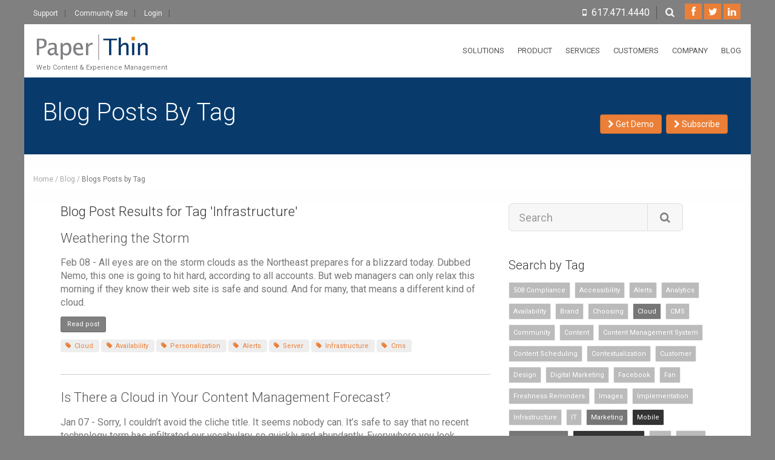

--- FILE ---
content_type: text/html;charset=UTF-8
request_url: https://www.paperthin.com/blog/blog-posts-by-tag.cfm?tagSearch=infrastructure
body_size: 7389
content:
<!DOCTYPE html>
<!--[if lt IE 7 ]><html class="ie ie6" lang="en"> <![endif]-->
<!--[if IE 7 ]><html class="ie ie7" lang="en"> <![endif]-->
<!--[if IE 8 ]><html class="ie ie8" lang="en"> <![endif]-->
<!--[if (gte IE 9)|!(IE)]><!-->
<html lang="en">
<!--<![endif]-->
<!-- Content Copyright -->
<!-- Page generated 2026-01-18 11:42:15 by CommonSpot Build 11.0.0.670 (2025-02-20 18:25:07) -->
<!-- JavaScript & DHTML Code Copyright &copy; 1998-2025, PaperThin, Inc. All Rights Reserved. -->
<head>
<meta charset="UTF-8">
<meta name="Viewport" content="width=device-width, initial-scale=1.0">
<meta name="Description" id="Description" content="Results of blog post by tag." />
<meta name="Generator" id="Generator" content="CommonSpot Build 11.0.0.670" /><meta charset="utf-8">
<meta http-equiv="X-UA-Compatible" content="IE=Edge" />
<title>Blogs Posts by Tag</title>
<style id="cs_antiClickjack">body{display:none !important;position:absolute !important;top:-5000px !important;}</style><script>(function(){var chk=0;try{if(self!==top){var ts=top.document.location.href.split('/');var ws=window.document.location.href.split('/');if(ts.length<3||ws.length<3)chk=1;else if(ts[2]!==ws[2])chk=2;else if(ts[0]!==ws[0])chk=3;}}catch(e){chk=4;}if(chk===0){var stb=document.getElementById("cs_antiClickjack");stb.parentNode.removeChild(stb);}else{top.location = self.location}})();</script>
<script>
var jsDlgLoader = '/blog/loader.cfm';
var jsSiteResourceLoader = '/cs-resources.cfm?r=';
var jsSiteResourceSettings = {canCombine: false, canMinify: false};
</script>
<!-- beg (1) PrimaryResources -->
<link rel="preconnect" href="https://cdnjs.cloudflare.com"><script src="https://cdnjs.cloudflare.com/ajax/libs/jquery/1.12.4/jquery.min.js" integrity="sha512-jGsMH83oKe9asCpkOVkBnUrDDTp8wl+adkB2D+//JtlxO4SrLoJdhbOysIFQJloQFD+C4Fl1rMsQZF76JjV0eQ==" crossorigin="anonymous"></script><script src="https://cdnjs.cloudflare.com/ajax/libs/jqueryui/1.12.1/jquery-ui.min.js" integrity="sha512-uto9mlQzrs59VwILcLiRYeLKPPbS/bT71da/OEBYEwcdNUk8jYIy+D176RYoop1Da+f9mvkYrmj5MCLZWEtQuA==" crossorigin="anonymous"></script><link rel="dns-prefetch" href="https://cdnjs.cloudflare.com"><link rel="stylesheet" type="text/css" href="https://cdnjs.cloudflare.com/ajax/libs/jqueryui/1.12.1/themes/ui-lightness/jquery-ui.min.css" integrity="sha512-NaCOGQe8bs7/BxJpnhZ4t4f4psMHnqsCxH/o4d3GFqBS4/0Yr/8+vZ08q675lx7pNz7lvJ6fRPfoCNHKx6d/fA==" crossorigin="anonymous"><link rel="stylesheet" type="text/css" href="https://cdnjs.cloudflare.com/ajax/libs/twitter-bootstrap/3.4.1/css/bootstrap.min.css" integrity="sha512-Dop/vW3iOtayerlYAqCgkVr2aTr2ErwwTYOvRFUpzl2VhCMJyjQF0Q9TjUXIo6JhuM/3i0vVEt2e/7QQmnHQqw==" crossorigin="anonymous"><link rel="stylesheet" type="text/css" href="/ADF/thirdParty/jquery/bootstrap/extensions/3/bootstrap-ADF.css"><script src="/commonspot/javascript/browser-all.js"></script>
<!-- end (1) PrimaryResources -->
<!-- beg (2) SecondaryResources -->
<!-- end (2) SecondaryResources -->
<!-- beg (3) StyleTags -->
<link rel="stylesheet" href="/style/override.css" type="text/css" />
<!-- end (3) StyleTags -->
<!-- beg (4) JavaScript -->
<script>
<!--
var gMenuControlID = 0;
var menus_included = 0;
var jsSiteID = 1;
var jsSubSiteID = 180;
var js_gvPageID = 1309909;
var jsPageID = 1309909;
var jsPageSetID = 0;
var jsPageType = 0;
var jsSiteSecurityCreateControls = 0;
var jsShowRejectForApprover = 0;
// -->
</script><script>
var jsDlgLoader = '/blog/loader.cfm';
var jsSiteResourceLoader = '/cs-resources.cfm?r=';
var jsSiteResourceSettings = {canCombine: false, canMinify: false};
</script>
<!-- end (4) JavaScript -->
<!-- beg (5) CustomHead -->
<link href='https://fonts.googleapis.com/css?family=Roboto:100,300,400' rel='stylesheet' type='text/css'>
<link type="text/css" rel="stylesheet" href="/js-plugin/animation-framework/animate.css" />
<link type="text/css" rel="stylesheet" href="/js-plugin/tocify/jquery.tocify.css" />
<link type="text/css" rel="stylesheet" href="/font-icons/custom-icons/css/custom-icons.css">
<link type="text/css" rel="stylesheet" href="/font-icons/custom-icons/css/custom-icons-ie7.css">
<link type="text/css" rel="stylesheet" href="/font-icons/font-awesome/css/font-awesome.min.css">
<link type="text/css" rel="stylesheet" href="/css/layout.css">
<link type="text/css" id="colors" rel="stylesheet" href="/css/colors.css">
<link type="text/css" rel="stylesheet" href="/css/custom.css">
<script src="/js/modernizr-2.6.1.min.js"></script>
<link rel="shortcut icon" href="/favicon.ico">
<!-- end (5) CustomHead -->
<!-- beg (6) TertiaryResources -->
<!-- end (6) TertiaryResources -->
<!-- beg (7) authormode_inlinestyles -->
<link rel="stylesheet" type="text/css" href="/commonspot/commonspot.css" id="cs_maincss">
<link rel="stylesheet" type="text/css" href="/commonspot/cs-control-styles.css" id="cs_main_controlcss">
<!-- end (7) authormode_inlinestyles -->
</head><body id="boxedLayout" class="header1"><span role="navigation" aria-label="Top of page" id="__topdoc__"></span><div id="globalWrapper">
<header class="navbar-fixed-top">
<div id="preHeader" class="hidden-xs">
<div class="container">
<div class="row">
<div class="col-xs-6">
<ul class="quickMenu">
<li><a href="/support/" class="linkLeft">Support</a></li>
<li><a href="https://community.paperthin.com">Community Site</a></li>
<li><a href="/login.cfm">Login</a></li>
</ul>
</div>
<div class="col-xs-6">
<div id="contactBloc" class="clearfix">
<ul class="socialNetwork">
<li><a href="https://www.facebook.com/paperthininc" class="tips" title="Follow us on Facebook" target="_blank"> <i class="icon-facebook-1"></i></a></li>
<li> <a href="https://twitter.com/commonspot" class="tips" title="Follow us on Twitter" target="_blank"> <i class="icon-twitter-bird"></i> </a> </li>
<li>
<a href="https://www.linkedin.com/company/paperthin-inc." class="tips" title="Follow us on Linkedin" target="_blank">
<i class="icon-linkedin-1"></i>
</a>
</li>
</ul>
<span class="searchIcon">
<a class="white tips" title="Search the site" href="/search.cfm"><i class="icon-search"></i></a>
</span>
<span class="contactPhone">
<i class="icon-mobile"></i><a class="white" href="tel:+16174714440">617.471.4440</a>
</span>
</div>
</div>
</div>
</div>
</div>
<div id="mainHeader" role="banner">
<div class="fixed_menu">
<div class="container">
<nav id="mainNavMenu" class="navbar navbar-default scrollMenu" role="navigation">
<div class="navbar-header">
<button type="button" class="navbar-toggle" data-toggle="collapse" data-target="#mainMenu">
<span class="sr-only">Toggle navigation</span>
<span class="icon-bar"></span>
<span class="icon-bar"></span>
<span class="icon-bar"></span>
</button>
<a class="navbar-brand" href="/">
<img src="/images/paperthin-logo.png" style="height:50px; margin-top:-10px;" alt="PaperThin Inc."/>
<div style="padding: 0 0 5px 5px; font-size: 11px;">Web Content & Experience Management</div>
</a>
</div>
<div class="collapse navbar-collapse" id="mainMenu">
<ul class="nav navbar-nav pull-right">
<li class="primary nekoMegaMenuTrigger topmenu">
<a href="/solutions/" class="firstLevel hasSubMenu">Solutions</a>
<div class="nekoMegaMenu subMenu menu-solutions" style="width:540px; margin-right:150px;">
<div class="container" style="width:500px;">
<div class="row">
<div class="col-sm-6 menu-section">
<div class="megaInner">
<h2 class="visible-xs"><a href="/solutions/">Solutions That Drive Value</a></h2>
<h2 class="visible-xs"><a href="/solutions/index.cfm#bycategory">Solutions By Category</a></h2>
<h2 class="visible-xs"><a href="/solutions/index.cfm#bytopic">Solutions By Topic</a></h2>
<h2 class="visible-xs"><a href="/solutions/index.cfm#byindustry">Solutions By Industry</a></h2>
<h2 class="visible-xs"><a href="/solutions/solutions-at-a-glance.cfm">All Solutions</a></h2>
<h2 class="hidden-xs"><a href="/solutions/">Solutions That Drive Value</a></h2>
<ul class="hidden-xs">
<li><a href="/solutions/web-content-management-solutions.cfm">Web Content Management</a></li>
<li><a href="/solutions/experience-content-marketing-solutions.cfm">Experience & Content Marketing</a></li>
<li><a href="/solutions/website-optimization.cfm">Website Optimization</a></li>
<li><a href="/solutions/mobile-and-responsive-design.cfm">Mobile & Responsive Design</a></li>
<li><a href="/solutions/attain-it-excellence.cfm">IT Excellence</a></li>
<li><a href="/solutions/system-management-and-development.cfm">System Management & Development</a></li>
</ul>
</div>
</div>
<div class="col-sm-6 menu-section hidden-xs">
<div class="megaInner">
<h2><a href="/solutions/">Solutions By Industry</a></h2>
<ul>
<li><a href="/solutions/higher-education-solutions.cfm">Higher Education</a></li>
<li><a href="/solutions/government-solutions.cfm">Government</a></li>
<li><a href="/solutions/healthcare-solutions.cfm">Healthcare</a></li>
<li><a href="/solutions/association-solutions.cfm">Associations</a></li>
<li><a href="/solutions/legal-solutions.cfm">Legal</a></li>
<li><a class="menuSectionHeader" href="#">All Solutions</a></li>
<li><a href="/solutions/solutions-at-a-glance.cfm">Solutions List</a></li>
</ul>
</div>
</div>
</div>
</div>
</div>
</li>
<li class="sep"></li>
<li class="primary nekoMegaMenuTrigger topmenu">
<a href="/products/" class="firstLevel hasSubMenu">Product</a>
<div class="nekoMegaMenu subMenu menu-products" style="width:540px; margin-right:80px;">
<div class="container" style="width:500px;">
<div class="row">
<div class="col-sm-6 menu-section">
<div class="megaInner">
<h2 class="visible-xs"><a href="/products/">Product Offerings</a></h2>
<h2 class="visible-xs"><a href="/products/features/">Features</a></h2>
<h2 class="visible-xs"><a href="/products/commonspot-cloud.cfm">CommonSpot Cloud</a></h2>
<h2 class="visible-xs"><a href="/products/on-premises-vs-cloud.cfm">Cloud or On Premises</a></h2>
<h2 class="visible-xs"><a href="/widget-gallery/">Widget Gallery</a></h2>
<h2 class="hidden-xs"><a href="/products/">Product Offerings</a></h2>
<ul class="hidden-xs">
<li><a href="/products/commonspot-cms.cfm">CommonSpot CMS</a></li>
<li><a href="/products/digital-marketing-engine.cfm">Digital Marketing Engine</a></li>
<li><a href="/products/marketing-optimization-tools.cfm">Marketing Optimization Tools</a></li>
<li><a href="/products/it-and-developer-tools.cfm">IT & Developer Tools</a></li>
<li><a href="/products/on-premises-vs-cloud.cfm">Cloud or On Premises</a></li>
<li><a href="/products/commonspot-cloud.cfm">CommonSpot Cloud</a></li>
<li><a href="/products/deployment-options.cfm">Deployment Options</a></li>
<li><a href="/widget-gallery/">Widget Gallery</a></li>
</ul>
</div>
</div>
<div class="col-sm-6 menu-section hidden-xs">
<div class="megaInner">
<h2><a href="/products/">Features For:</a></h2>
<ul class="hidden-xs">
<li><a href="/products/features-for-marketers.cfm">Marketers</a></li>
<li><a href="/products/features-for-designers-and-developers.cfm">Designers & Developers</a></li>
<li><a href="/products/features-for-administrators.cfm">Administrators</a></li>
<li><a href="/products/features-for-contributors.cfm">Content Contributors</a></li>
<li><a class="menuSectionHeader" href="#">All Features</a></li>
<li><a href="/products/features/">Feature List</a></li>
</ul>
</div>
</div>
</div>
</div>
</div>
</li>
<li class="sep"></li>
<li class="primary nekoMegaMenuTrigger topmenu">
<a href="/services/" class="firstLevel hasSubMenu">Services</a>
<div class="nekoMegaMenu subMenu menu-services" style="width:300px; margin-right:50px;">
<div class="container" style="width:260px;">
<div class="row">
<div class="col-sm-12">
<div class="megaInner">
<h2 class="visible-xs"><a href="/services/">Services Overview</a></h2>
<h2 class="visible-xs"><a href="/services/training/">CommonSpot Training</a></h2>
<h2 class="visible-xs"><a href="/services/support.cfm">Customer Support</a></h2>
<h2 class="visible-xs"><a href="/services/professional-services.cfm">Professional Services</a></h2>
<h2 class="hidden-xs"><a href="/services/">World Class Services</a></h2>
<ul class="hidden-xs">
<li><a href="/services/training/">CommonSpot Training</a></li>
<li><a href="/services/support.cfm">Customer Support</a></li>
<li><a href="/services/professional-services.cfm">Professional Services</a></li>
</ul>
</div>
</div>
</div>
</div>
</div>
</li>
<li class="sep"></li>
<li class="primary nekoMegaMenuTrigger topmenu">
<a href="/customers/" class="firstLevel hasSubMenu">Customers</a>
<div class="nekoMegaMenu subMenu menu-customers" style="width:300px; margin-right:10px;">
<div class="container" style="width:260px;">
<div class="row">
<div class="col-sm-12">
<div class="megaInner">
<h2 class="visible-xs"><a href="/customers/">Spotlight Customers</a></h2>
<h2 class="visible-xs"><a href="/customers/testimonials.cfm">Testimonials</a></h2>
<h2 class="hidden-xs"><a href="/customers/">Our Customers</a></h2>
<ul class="hidden-xs">
<li><a href="/customers/">Spotlight Customers</a></li>
<li><a href="/customers/testimonials.cfm">Testimonials</a></li>
</ul>
</div>
</div>
</div>
</div>
</div>
</li>
<li class="primary nekoMegaMenuTrigger topmenu">
<a href="/company/" class="firstLevel hasSubMenu">Company</a>
<div class="nekoMegaMenu subMenu menu-company" style="width:440px;">
<div class="container" style="width:400px;">
<div class="row">
<div class="col-sm-6 menu-section">
<div class="megaInner">
<h2 class="visible-xs"><a href="/company/">About PaperThin</a></h2>
<h2 class="visible-xs"><a href="/company/contact-us.cfm">Contact Us</a></h2>
<h2 class="visible-xs"><a href="/company/directions.cfm">Directions</a></h2>
<h2 class="visible-xs"><a href="/blog/">Blog</a></h2>
<h2 class="visible-xs"><a href="/resources/videos/">Videos &amp; Webinars</a></h2>
<h2 class="visible-xs"><a href="/services/community.cfm" target="community">PaperThin Community</a></h2>
<h2 class="hidden-xs"><a href="/company/">About PaperThin</a></h2>
<ul class="hidden-xs">
<li><a href="/company/">About Us</a></li>
<li><a href="/company/news/">News</a></li>
<li><a href="/company/jobs/">Employment</a></li>
<li><a href="/company/contact-us.cfm">Contact Us</a></li>
<li><a href="/company/directions.cfm">Directions</a></li>
</ul>
</div>
</div>
<div class="col-sm-6 menu-section hidden-xs">
<div class="megaInner">
<h2><a href="#">PaperThin Resources</a></h2>
<ul>
<li><a href="/blog/">Blog</a></li>
<li><a href="/resources/videos/">Videos &amp; Webinars</a></li>
<li><a href="/services/community.cfm" target="community">PaperThin Community</a></li>
</ul>
</div>
</div>
</div>
</div>
</div>
</li>
<li class="topmenu hidden-xs"><a href="/blog/" class="firstLevel last">Blog</a></li>
<li class="visible-xs topmenu"><a href="/marketing/subscribe.cfm" class="firstLevel last">Subscribe</a></li>
<li class="visible-xs topmenu"><a href="/search.cfm" class="firstLevel last">Search</a></li>
<li class="visible-xs topmenu"><a href="/login.cfm" class="firstLevel last">Login</a></li>
</ul>
</div>
</nav>
</div>
</div>
</div>
</header>
<section id="page">
<header class="page-header">
<div class="container">
<div class="row">
<div class="col-xs-12 ">
<div class="hidden-xs call-to-action-buttons" style="float:right; position:absolute; bottom:0; right:20px;">
<a href="/products/demo-request.cfm" class="btn btn-orange">
<i class="fa fa-chevron-right"></i> Get Demo
</a>
<a href="/marketing/subscribe.cfm" class="btn btn-orange">
<i class="fa fa-chevron-right"></i> Subscribe
</a>
</div>
<div class="pad-right">
<h1 class="" style="text-transform:capitalize;">Blog Posts by Tag</h1>
</div>
<div class="visible-xs hidden-sm hidden-md hidden-lg text-right mt30 mb0 call-to-action-buttons">
<a href="/products/demo-request.cfm" class="btn btn-orange">
<i class="fa fa-chevron-right"></i> Get Demo
</a>
</div>
</div>
</div>
</div>
</header>
<header class="hidden-xs breadcrumbs mb30">
<div class="container">
<div id="cs_control_937941" class="cs_control CS_Element_LinkBar"><div class="row">
<div class="col-sm-12 hidden-xs" style="padding:0;">
<ul id="navTrail">
<li><a href="/">Home</a></li><li> <a href="/blog/">Blog</a></li><li> Blogs Posts by Tag</li>
</ul>
</div>
</div></div>
</div>
</header>
<div id="maincontainer"><section id="content" class="mt15 mb30 container-fluid"><div id="cs_control_939801" class="cs_control CS_Element_Schedule"><div class="container-fluid " title="" id="CS_Element_homeCarouselContainer"><div id="gridRow_1_1309663_939801" class="cs_GridRow row p30px"><div id="gridCol_1_1_1309663_1309664_939801" class="cs_GridColumn col-sm-8 col-xs-12"><div id="cs_control_1309913" class="cs_control CS_Element_CustomCF"><div id="CS_CCF_1309909_1309913"><h2>Blog Post Results for Tag '<span style='text-transform: capitalize;'>infrastructure</span>'</h2></div></div><div id="cs_control_1309905" class="cs_control CS_Element_Custom"><article class="post clearfix">
<div class="row">
<section class="col-sm-12 col-xs-12 blog_listing_desc">
<h2><a href="/blog/Weathering-the-Storm.cfm">Weathering the Storm</a></h2>
<p>Feb 08 - All eyes are on the storm clouds as the Northeast prepares for a blizzard today. Dubbed Nemo, this one is going to hit hard, according to all accounts. But web managers can only relax this morning if they know their web site is safe and sound. And for many, that means a different kind of cloud.</p>
<p><a href="/blog/Weathering-the-Storm.cfm" title="Read blog bost" class="btn btn-sm btn-dark">Read post</a></p>
<ul class="entry-meta">
<li class="entry-tags"><a href="/blog/blog-posts-by-tag.cfm?tagSearch=cloud"><i class="icon-tag-1"></i> <span style="text-transform: capitalize;">cloud</span></a></li>
<li class="entry-tags"><a href="/blog/blog-posts-by-tag.cfm?tagSearch=availability"><i class="icon-tag-1"></i> <span style="text-transform: capitalize;">availability</span></a></li>
<li class="entry-tags"><a href="/blog/blog-posts-by-tag.cfm?tagSearch=personalization"><i class="icon-tag-1"></i> <span style="text-transform: capitalize;">personalization</span></a></li>
<li class="entry-tags"><a href="/blog/blog-posts-by-tag.cfm?tagSearch=alerts"><i class="icon-tag-1"></i> <span style="text-transform: capitalize;">alerts</span></a></li>
<li class="entry-tags"><a href="/blog/blog-posts-by-tag.cfm?tagSearch=server"><i class="icon-tag-1"></i> <span style="text-transform: capitalize;">server</span></a></li>
<li class="entry-tags"><a href="/blog/blog-posts-by-tag.cfm?tagSearch=infrastructure"><i class="icon-tag-1"></i> <span style="text-transform: capitalize;">infrastructure</span></a></li>
<li class="entry-tags"><a href="/blog/blog-posts-by-tag.cfm?tagSearch=cms"><i class="icon-tag-1"></i> <span style="text-transform: capitalize;">cms</span></a></li>
</ul>
</section>
</div>
</article>
<hr class="lineLines mb15 mt15">
<article class="post clearfix">
<div class="row">
<section class="col-sm-12 col-xs-12 blog_listing_desc">
<h2><a href="/blog/Is-There-a-Cloud-in-Your-Content-Management-Forecast.cfm">Is There a Cloud in Your Content Management Forecast?</a></h2>
<p>Jan 07 - Sorry, I couldn’t avoid the cliche title. It seems nobody can. It’s safe to say that no recent technology term has infiltrated our vocabulary so quickly and abundantly. Everywhere you look, companies are offering products and services in “the cloud”. How deep into the clouds are you?</p>
<p><a href="/blog/Is-There-a-Cloud-in-Your-Content-Management-Forecast.cfm" title="Read blog bost" class="btn btn-sm btn-dark">Read post</a></p>
<ul class="entry-meta">
<li class="entry-tags"><a href="/blog/blog-posts-by-tag.cfm?tagSearch=cloud"><i class="icon-tag-1"></i> <span style="text-transform: capitalize;">cloud</span></a></li>
<li class="entry-tags"><a href="/blog/blog-posts-by-tag.cfm?tagSearch=IT"><i class="icon-tag-1"></i> <span style="text-transform: capitalize;">IT</span></a></li>
<li class="entry-tags"><a href="/blog/blog-posts-by-tag.cfm?tagSearch=marketing"><i class="icon-tag-1"></i> <span style="text-transform: capitalize;">marketing</span></a></li>
<li class="entry-tags"><a href="/blog/blog-posts-by-tag.cfm?tagSearch=infrastructure"><i class="icon-tag-1"></i> <span style="text-transform: capitalize;">infrastructure</span></a></li>
</ul>
</section>
</div>
</article>
<hr class="lineLines mb15 mt15"></div></div><div id="gridCol_1_2_1309663_1309665_939801" class="cs_GridColumn col-sm-4 col-xs-12"><div id="cs_control_1309915" class="cs_control CS_Element_CustomCF"><div id="CS_CCF_1309909_1309915">
<aside>
<section class="widget search clearfix">
<form class="form-inline" role="form" action="blog-search-results.cfm" method="POST">
<div class="input-group input-group-lg">
<input type="text" class="form-control lg" placeholder="Search" name="SrchString" />
<input type="hidden" id="itemsPerPage" value="100" name="itemsPerPage" />
<input type="hidden" value="180" name="userSelectedSubSites" id="userSelectedSubSites" />
<input type="hidden" id="itemsPerPage" value="100" name="itemsPerPage" />
<input type="hidden" value="1" name="startpage" id="startpage" />
<input type="hidden" value="1" name="curpage" id="curpage" />
<span class="input-group-btn">
<button type="submit" class="btn btn-sm" style="color:#808080"><i class="icon-search"></i></button>
</span>
</div>
</form>
</section>
<section class="widget tagCloud">
<h3>Search by Tag</h3>
<a href="/blog/blog-posts-by-tag.cfm?tagSearch=508%20compliance" class="w3" title="1 occurances">508 compliance</a>
<a href="/blog/blog-posts-by-tag.cfm?tagSearch=accessibility" class="w3" title="1 occurances">accessibility</a>
<a href="/blog/blog-posts-by-tag.cfm?tagSearch=alerts" class="w3" title="1 occurances">alerts</a>
<a href="/blog/blog-posts-by-tag.cfm?tagSearch=analytics" class="w3" title="1 occurances">analytics</a>
<a href="/blog/blog-posts-by-tag.cfm?tagSearch=availability" class="w3" title="1 occurances">availability</a>
<a href="/blog/blog-posts-by-tag.cfm?tagSearch=brand" class="w3" title="2 occurances">brand</a>
<a href="/blog/blog-posts-by-tag.cfm?tagSearch=Choosing" class="w3" title="1 occurances">Choosing</a>
<a href="/blog/blog-posts-by-tag.cfm?tagSearch=cloud" class="w2" title="3 occurances">cloud</a>
<a href="/blog/blog-posts-by-tag.cfm?tagSearch=CMS" class="w3" title="1 occurances">CMS</a>
<a href="/blog/blog-posts-by-tag.cfm?tagSearch=community" class="w3" title="2 occurances">community</a>
<a href="/blog/blog-posts-by-tag.cfm?tagSearch=content" class="w3" title="2 occurances">content</a>
<a href="/blog/blog-posts-by-tag.cfm?tagSearch=content%20management%20system" class="w3" title="1 occurances">content management system</a>
<a href="/blog/blog-posts-by-tag.cfm?tagSearch=content%20scheduling" class="w3" title="1 occurances">content scheduling</a>
<a href="/blog/blog-posts-by-tag.cfm?tagSearch=contextualization" class="w3" title="1 occurances">contextualization</a>
<a href="/blog/blog-posts-by-tag.cfm?tagSearch=customer" class="w3" title="2 occurances">customer</a>
<a href="/blog/blog-posts-by-tag.cfm?tagSearch=design" class="w3" title="2 occurances">design</a>
<a href="/blog/blog-posts-by-tag.cfm?tagSearch=digital%20marketing" class="w3" title="1 occurances">digital marketing</a>
<a href="/blog/blog-posts-by-tag.cfm?tagSearch=facebook" class="w3" title="2 occurances">facebook</a>
<a href="/blog/blog-posts-by-tag.cfm?tagSearch=fan" class="w3" title="1 occurances">fan</a>
<a href="/blog/blog-posts-by-tag.cfm?tagSearch=freshness%20reminders" class="w3" title="1 occurances">freshness reminders</a>
<a href="/blog/blog-posts-by-tag.cfm?tagSearch=images" class="w3" title="1 occurances">images</a>
<a href="/blog/blog-posts-by-tag.cfm?tagSearch=implementation" class="w3" title="1 occurances">implementation</a>
<a href="/blog/blog-posts-by-tag.cfm?tagSearch=infrastructure" class="w3" title="1 occurances">infrastructure</a>
<a href="/blog/blog-posts-by-tag.cfm?tagSearch=IT" class="w3" title="2 occurances">IT</a>
<a href="/blog/blog-posts-by-tag.cfm?tagSearch=marketing" class="w2" title="3 occurances">marketing</a>
<a href="/blog/blog-posts-by-tag.cfm?tagSearch=mobile" class="w1" title="6 occurances">mobile</a>
<a href="/blog/blog-posts-by-tag.cfm?tagSearch=personalization" class="w2" title="4 occurances">personalization</a>
<a href="/blog/blog-posts-by-tag.cfm?tagSearch=responsive%20design" class="w1" title="5 occurances">responsive design</a>
<a href="/blog/blog-posts-by-tag.cfm?tagSearch=SEO" class="w3" title="2 occurances">SEO</a>
<a href="/blog/blog-posts-by-tag.cfm?tagSearch=server" class="w3" title="1 occurances">server</a>
<a href="/blog/blog-posts-by-tag.cfm?tagSearch=services" class="w3" title="1 occurances">services</a>
<a href="/blog/blog-posts-by-tag.cfm?tagSearch=social%20media" class="w2" title="3 occurances">social media</a>
<a href="/blog/blog-posts-by-tag.cfm?tagSearch=taxonomy" class="w3" title="1 occurances">taxonomy</a>
<a href="/blog/blog-posts-by-tag.cfm?tagSearch=twitter" class="w3" title="2 occurances">twitter</a>
<a href="/blog/blog-posts-by-tag.cfm?tagSearch=vanity%20URLs" class="w3" title="1 occurances">vanity URLs</a>
<a href="/blog/blog-posts-by-tag.cfm?tagSearch=web%20content" class="w3" title="1 occurances">web content</a>
<a href="/blog/blog-posts-by-tag.cfm?tagSearch=web%20content%20management" class="w3" title="1 occurances">web content management</a>
<a href="/blog/blog-posts-by-tag.cfm?tagSearch=website" class="w2" title="3 occurances">website</a>
<a href="/blog/blog-posts-by-tag.cfm?tagSearch=website%20redesign" class="w3" title="1 occurances">website redesign</a>
<a href="/blog/blog-posts-by-tag.cfm?tagSearch=workflow" class="w3" title="1 occurances">workflow</a>
</section>
<section class="widget">
<h3>Subscribe</h3>
<a href="javascript:HandleLink('cpe_958787_0','CPNEWWIN:blogRSS^toolbar=1,location=1,directories=0,status=1,menubar=1,scrollbars=1,resizable=1@/blog/feed.cfm?xml=The PaperThin Blog,RSS2.0');"><i class="fa fa-rss fa-fw"></i></a>
<a href="javascript:HandleLink('cpe_958787_0','CPNEWWIN:blogRSS^toolbar=1,location=1,directories=0,status=1,menubar=1,scrollbars=1,resizable=1@/blog/feed.cfm?xml=The PaperThin Blog,RSS2.0');"><strong>Subscribe via RSS</strong></a>
<br>
<a href="javascript:openEmailSubscribe();"><i class="fa fa-envelope fa-fw"></i></a>
<a href="javascript:openEmailSubscribe();"><strong>Subscribe via Email</strong></a>
<iframe style="display:none; border:0;"
id="emailSubscribe"
src="http://go.pardot.com/l/33762/2014-01-22/z9r"
width="100%"
height="200"
type="text/html"
frameborder="0"
allowTransparency="true"></iframe>
</section>
</aside>
<script>
function openEmailSubscribe()
{
$('#emailSubscribe').show();
}
</script>
</div></div></div></div></div></div></section></div></section>
<footer id="footerWrapper">
<section id="mainFooter">
<div class="container">
<div class="row">
<div class="col-sm-6">
<div class="footerWidget">
<img src="/images/paperthin-logo.png" alt="PaperThin, Inc." id="footerLogo">
<p>PaperThin, Inc. is a privately held, US-based company since 1993. Our flagship product CommonSpot™ helps organizations create world-class Web experiences. PaperThin's customers span multiple industries, including: government, healthcare, higher education, and association/non-profit sectors.</p>
</div>
<div class="footerWidget mt30">
<h3>Contact Us</h3>
<address>
<p>
<i class="icon-phone"></i> <a class="darkgrey" href="tel:+16174714440">617.471.4440</a><br>
<i class="icon-mail-alt"></i> <a href="mailto:info@paperthin.com">info@paperthin.com</a>
</p>
</address>
</div>
<div id="contactBloc" class="clearfix">
<ul class="socialNetwork">
<li><a href="https://www.facebook.com/paperthininc" class="tips" title="follow us on Facebook" target="_blank"> <i class="icon-facebook-1"></i></a></li>
<li> <a href="https://twitter.com/commonspot" class="tips" title="follow us on Twitter" target="_blank"> <i class="icon-twitter-bird"></i></a></li>
<li>
<a href="https://www.linkedin.com/company/paperthin-inc." class="tips" title="follow us on Linkedin" target="_blank">
<i class="icon-linkedin-1"></i>
</a>
</li>
</ul>
</div>
</div>
<div class="col-sm-3 leftedge">
<h3>Learn More</h3>
<ul>
<li><a href="/products/demo-request.cfm">Get a Demo</a></li>
<li><a href="/products/Evaluation-Request.cfm">Try Now</a></li>
<li><a href="/products/features/">All Features</a></li>
</ul>
<ul>
<li><a href="/products/on-premises-vs-cloud.cfm">Cloud vs. On-Premises</a></li>
<li><a href="/customers/">Spotlight Customers</a></li>
<li><a href="/customers/testimonials.cfm">Testimonials</a></li>
</ul>
<h3 class="mt15">CommonSpot is for:</h3>
<ul>
<li><a href="/products/features-for-marketers.cfm">Marketers</a></li>
<li><a href="/products/features-for-designers-and-developers.cfm">Designers & Developers</a></li>
<li><a href="/products/features-for-administrators.cfm">Administrators</a></li>
<li><a href="/products/features-for-contributors.cfm">Content Owners</a></li>
</ul>
</div>
<div class="col-sm-3 leftedge">
<h3>Customer Links</h3>
<ul>
<li><a href="/support/">Contact Support</a></li>
<li><a href="https://community.paperthin.com">Community Site</a></li>
</ul>
<ul>
<li><a href="/services/professional-services.cfm">Professional Services</a></li>
<li><a href="/services/training/">Training</a></li>
</ul>
<ul>
<li><a href="/feedback/web-site-feedback.cfm">Give Feedback</a></li>
</ul>
<h3 class="mt15">General</h3>
<ul>
<li><a href="/company/contact-us.cfm">Contact Us</a></li>
<li><a href="/company/">About PaperThin</a></li>
<li><a href="/sitemap.cfm">Site Map</a></li>
<li><a href="/company/jobs/">Career Opportunities</a></li>
<li><a href="/privacy-policy.cfm">Privacy Policy</a></li>
<li><a href="/terms-of-use.cfm">Terms of Use</a></li>
</ul>
</div>
</div>
</div>
</section>
<section id="footerRights">
<div class="container">
<div class="row">
<div class="col-md-12">
<p>Copyright © 2026 <a href="https://www.paperthin.com" target="blank">PaperThin, Inc.</a> / All rights reserved.</p>
</div>
</div>
</div>
</section>
</footer>
</div>
<!-- jsLibs: -->
<script type="text/javascript" src="/js-plugin/respond/respond.min.js"></script>
<script type="text/javascript" src="/js-plugin/easing/jquery.easing.1.3.js"></script>
<script type="text/javascript" src="/js-plugin/toucheeffect/toucheffects.js"></script>
<script type="text/javascript" src="/js/custom.js"></script>
<!-- beg (1) PrimaryResources -->
<script src="https://cdnjs.cloudflare.com/ajax/libs/twitter-bootstrap/3.4.1/js/bootstrap.min.js" integrity="sha512-oBTprMeNEKCnqfuqKd6sbvFzmFQtlXS3e0C/RGFV0hD6QzhHV+ODfaQbAlmY6/q0ubbwlAM/nCJjkrgA3waLzg==" crossorigin="anonymous"></script><script src="/commonspot/javascript/lightbox/overrides.js"></script><script src="/commonspot/javascript/lightbox/window_ref.js"></script><script src="/commonspot/pagemode/always-include-common.js"></script>
<!-- end (1) PrimaryResources -->
<!-- beg (2) SecondaryResources -->
<!-- end (2) SecondaryResources -->
<!-- beg (3) CustomFoot -->
<!-- end (3) CustomFoot -->
<!-- beg (4) TertiaryResources -->
<!-- end (4) TertiaryResources --><script>
<!--
var jsPageContributeMode = 'read';
var jsPageSessionContributeMode = 'read';
var jsPageAuthorMode = 0;
var jsPageEditMode = 0;
if(!commonspot)
var commonspot = {};
commonspot.csPage = {};
commonspot.csPage.url = '/blog/blog-posts-by-tag.cfm';
commonspot.csPage.id = 1309909;
commonspot.csPage.siteRoot = '/';
commonspot.csPage.subsiteRoot = '/blog/';
// -->
</script><script>
<!--
if (typeof parent.commonspot == 'undefined' || typeof parent.commonspot.lview == 'undefined' || typeof parent.commonspot.lightbox == 'undefined')
loadNonDashboardFiles();
else if (parent.commonspot && typeof newWindow == 'undefined')
{
var arrFiles = [
{fileName: '/commonspot/javascript/lightbox/overrides.js', fileType: 'script', fileID: 'cs_overrides'},
{fileName: '/commonspot/javascript/lightbox/window_ref.js', fileType: 'script', fileID: 'cs_windowref'}
];
loadDashboardFiles(arrFiles);
}
//-->
</script></body></html>